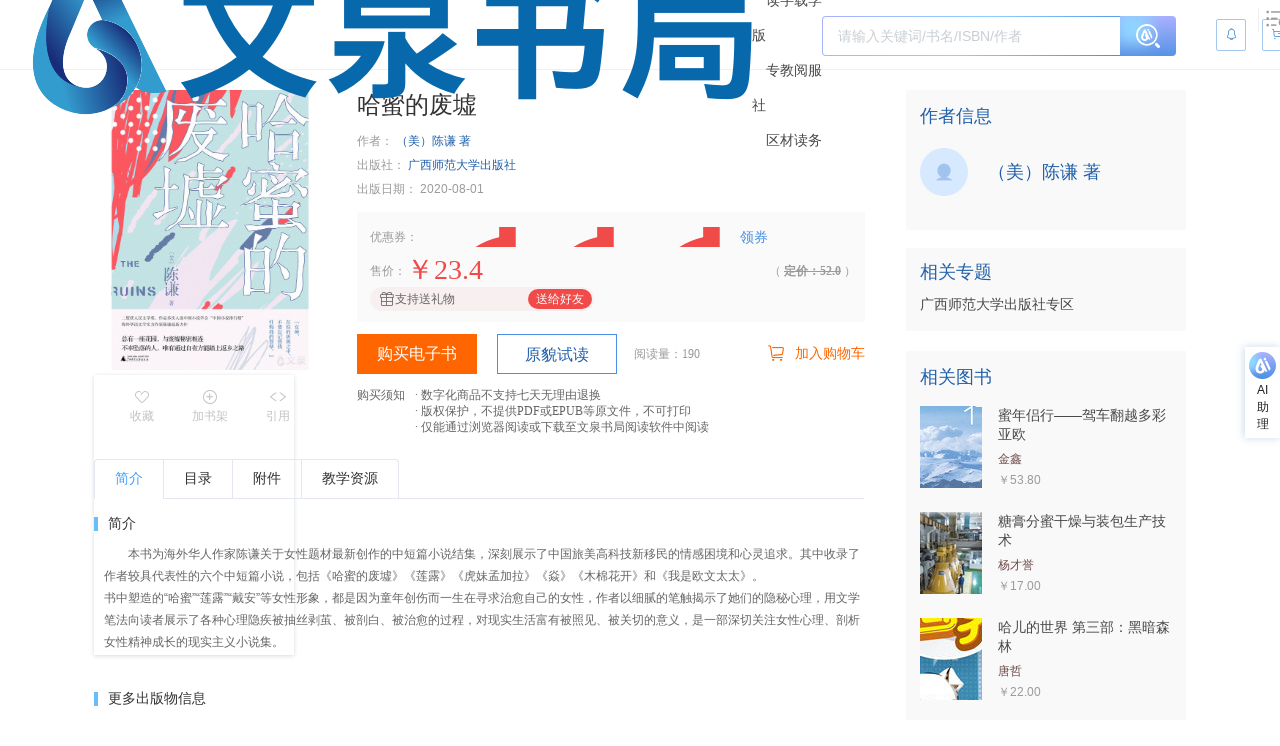

--- FILE ---
content_type: application/javascript
request_url: https://wqbook.wqxuetang.com/static/9.0.2/chunk/wqfooter.js
body_size: 7441
content:
/* empty css    */import{r as l,g as te,a as Q,v as u,i as Ce}from"./AiAssistant.js";import{d as oe,A as Se,r as p,M as se,e as Ie,G as Be,w as xe,E as U,o as r,c,j as o,p as k,F as B,u as z,q as M,t as m,k as D,l as C,a4 as N,V as Le,x as Ee,a as X}from"./defaults.js";import{p as $,t as ee}from"./tools.js";import{e as T}from"./eventBus.js";import{_ as ne}from"./plugin-vue-export-helper.js";const Bt=s=>l.get({url:te.search,params:s}),Ue=s=>l.get({url:te.relatewords,params:{...s,webType:1}}),Me=(s={pageNum:1,pageSize:3})=>l.get({url:Q.listNotice,params:s}),xt=s=>l.get({url:Q.noticeview+"/"+s}),Lt=s=>l.get({url:Q.pubnew,params:s}),Et=s=>l.get({url:Q.publst,params:s}),De=s=>l.get({url:u.cartlist,params:s}),Ut=s=>l.post({url:u.addcart,data:s}),Mt=s=>l.post({url:u.removecart,data:s}),Dt=s=>l.post({url:u.quickbuy,data:s}),Nt=s=>l.post({url:u.order,data:s}),Qt=s=>l.get({url:u.initpay,params:s}),Rt=s=>l.getOriginal({url:u.initpay,params:s}),Kt=s=>l.post({url:u.wxpay,data:s}),Ot=s=>l.get({url:u.wxpayqrcode,params:s,responseType:"arraybuffer"}),qt=s=>l.get({url:u.wxpaystatus,params:s}),zt=s=>l.getOriginal({url:u.wxpaystatus,params:s}),Tt=s=>l.post({url:u.freepay,data:s}),jt=s=>l.get({url:u.detail,params:s}),Jt=s=>l.postOriginal({url:u.checkcard,data:s}),Pt=s=>l.get({url:u.zoneinitpay,params:s}),Vt=s=>l.get({url:u.cardlist,params:s}),Ne=oe({name:"WqHeader",__name:"wqheader",setup(s,{expose:n}){n();let _,t;const w=$(location.href),b=!1;let h=null;const S=Se(()=>location.pathname=="/"||location.pathname.includes("index")),d=p(null),j=p(w.from==="zNzz"),J=p([]),P=p(!0),V=p(""),A=p(""),x=p(null),R=p(!1),K=p(0);let L="";L=location.pathname;const ae=p(L),I=p(!1),g=p([]),y=p(""),F=p([]),E=p(!1);let v="";const H=async()=>{try{const e=$(location.href);let a={};e.from&&(a.from=decodeURIComponent(e.from));const i=await Ce(a);J.value=i.links,V.value=i.logo2||i.logo,P.value=!0,T.emit("hasai",!0)}catch{}},ie=()=>{window.location.href="/"},le=e=>{(e.keyCode===38||e.keyCode===40)&&e.preventDefault()},re=e=>{y.value&&(A.value=y.value.replace(/<[^>]+>/g,"")),O()},ce=e=>{if((e.keyCode===38||e.keyCode===40)&&(e.preventDefault(),g.value.length>0)){let a=g.value.indexOf(y.value)+(e.keyCode-39);a<0?a=g.value.length-1:a>g.value.length-1&&(a=0),y.value=g.value[a]}},de=()=>{!I.value&&g.value.length===0?q(A.value):I.value=!0},ue=()=>{I.value=!1},O=()=>{let e=A.value;if(e.length){if(e.includes("?")&&(e=e.replace(/\?/g,encodeURIComponent("?"))),e.includes("&")&&(e=e.replace(/&/g,encodeURIComponent("&"))),e.includes("#")&&(e=e.replace(/#/g,encodeURIComponent("#"))),e.includes("+")&&(e=e.replace(/\+/g,encodeURIComponent("+"))),!e.trim())return U("请输入关键词进行检索"),!1;window.location.href="/search?kw="+e}else U("请输入关键词进行检索")},pe=()=>{let e=A.value;if(e.length){if(e.includes("?")&&(e=e.replace(/\?/g,encodeURIComponent("?"))),e.includes("&")&&(e=e.replace(/&/g,encodeURIComponent("&"))),e.includes("#")&&(e=e.replace(/#/g,encodeURIComponent("#"))),e.includes("+")&&(e=e.replace(/\+/g,encodeURIComponent("+"))),!e.trim())return U("请输入关键词进行检索"),!1;window.location.href="/search?kw="+e+"&menuSearch=true"}else U("请输入关键词进行检索")},ge=()=>{window.location.href="/search/advance"},fe=()=>{window.location.href="/cart?cart=true"},he=()=>{window.location.href="/api/passport/login?refer="+encodeURIComponent(document.URL)},ve=()=>{window.location.href="/user"};se(()=>{H(),Y()});const q=(e="")=>{h&&clearTimeout(h),h=setTimeout(async()=>{try{const a=await Ue({kw:e});g.value=[],I.value=!0;let i=typeof a.errcheck<"u"&&a.errcheck!==null?new Set([].concat(a.errcheck,a.suggest)):new Set(a.suggest);if(i=Array.from(i),i.length>0)for(let f of i){for(const G of e)f=f.replace("/"+G+"/g","<span>"+G+"</span>");g.value.push(f)}else g.value.push(e)}catch{}},300)},Y=async()=>{v=localStorage.getItem("shownIds");try{const e=await Me();let a=[];e.list&&e.list.length>0&&e.list.forEach(i=>{(i.autoPop==1&&v&&Array.isArray(v.split(","))&&!v.split(",").includes(String(i.id))||!v)&&(E.value=!0,v?a.concat(v.split(","),[i.id.toString()]):a.push(i.id.toString()),localStorage.setItem("shownIds",a.join(",")));let f=i.t1;i.t1.length>10&&(f=i.t1.substring(0,10)),F.value.push({id:i.id,title:i.title,day:f.split("-")[2],may:f.split("-")[0]+"."+f.split("-")[1]})})}catch{}},W=async()=>{try{const e=await De({uid:x.value?x.value.uid:""});K.value=e.books.length||0}catch{}},_e=()=>{E.value=!0},me=()=>{E.value=!1},Ae=()=>{ee("/notice/list")},ye=e=>{ee("/notice/detail?id="+e.id)},ke=e=>{y.value=e.target.innerHTML},we=e=>{y.value=""},be=e=>{let a=e.currentTarget;A.value=a.innerText,O()};Ie(()=>{_=T.on("message:userinfo",e=>{e?R.value=!0:R.value=!1,x.value=e,e&&W()}),t=T.on("message:carnum",e=>{K.value=e})}),Be(()=>{_?.(),t?.()}),xe(()=>A.value,(e,a)=>{let i=e?e.trim():"",f=a?a.trim():"";if(i&&i==f)return!1;q(i)});const Z={get unsubscribe(){return _},set unsubscribe(e){_=e},get unsubscribe_carnum(){return t},set unsubscribe_carnum(e){t=e},qsObj:w,isDev:b,get tm(){return h},set tm(e){h=e},isrname:S,noticeBtnRef:d,ishidelogin:j,links:J,hasai:P,logo:V,kw:A,userinfo:x,checkloginStatus:R,carnum:K,get _pathname(){return L},set _pathname(e){L=e},pathname:ae,needShowSuggestion:I,suggestionList:g,moveItem:y,noticeList:F,showPop:E,get locationIds(){return v},set locationIds(e){v=e},getHeaderLinks:H,gohome:ie,keyDownEvent:le,keyUpEvent:re,keyUpEvent2:ce,showSuggestion:de,hideSuggestion:ue,goSearch:O,goSearchMenu:pe,goMoreSearch:ge,goCart:fe,goLogin:he,goUser:ve,getHotKws:q,getNoticeFn:Y,getCartlist:W,openPop:_e,closePop:me,moreNotice:Ae,goNotice:ye,enterSuggestion:ke,leaveSuggestion:we,selectSuggestion:be};return Object.defineProperty(Z,"__isScriptSetup",{enumerable:!1,value:!0}),Z}}),Qe={class:"head_box"},Re={class:"left_logo"},Ke={title:"文泉书局",class:"logo_h1"},Oe=["src"],qe=["href"],ze={class:"right_search"},Te={class:"search_box"},je={class:"menu_search"},Je={key:0,class:"search_suggestion"},Pe={key:0},Ve=["title","innerHTML"],Fe={class:"suggestion_tips"},He={class:"notice_box"},Ye={class:"notice_body"},We={key:0,class:"notice_list"},Ze=["onClick"],Ge={class:"notice_item_inner"},Xe={class:"date_item"},$e={class:"day_item"},et={class:"may_item"},tt={class:"ellipsis-2 info_item"},ot={key:1,class:"no_data"},st={key:0,class:"notice_footer"},nt={key:0,class:"num"},at={key:0,class:"login_si"},it=["title"];function lt(s,n,_,t,w,b){const h=Le,S=Ee;return r(),c("header",{id:"header",class:M(["header",{isIndex:t.isrname}])},[o("div",Qe,[o("div",Re,[o("h1",Ke,[t.logo?(r(),c("img",{key:0,src:t.logo,alt:"",onClick:t.gohome},null,8,Oe)):k("v-if",!0)]),(r(!0),c(B,null,z(t.links,d=>(r(),c("div",{key:d.url,class:"header_links"},[o("a",{href:d.url,class:M({active:d.url.indexOf(t.pathname)>-1&&t.pathname!="/"})},m(d.text),11,qe),n[1]||(n[1]=o("span",{class:"header_links_split"},null,-1))]))),128))]),o("div",ze,[o("div",Te,[D(h,{modelValue:t.kw,"onUpdate:modelValue":n[0]||(n[0]=d=>t.kw=d),class:M(["search_ipt",{hasai:t.hasai}]),placeholder:"请输入关键词/书名/ISBN/作者","slot-type":"suffix",style:{"--el-input-placeholder-color":"#c0c4cc"},onBlur:t.hideSuggestion,onKeydown:N(t.keyDownEvent,["enter"]),onKeyup:[N(t.keyUpEvent,["enter"]),N(t.keyUpEvent2,["up"]),N(t.keyUpEvent2,["down"])],onFocus:t.showSuggestion},{append:C(()=>[t.hasai?(r(),c("a",{key:0,href:"javascript:void(0)",class:"ai_search",onClick:t.goSearch})):(r(),c("a",{key:1,href:"javascript:void(0)",class:"search_btn",onClick:t.goSearch},[...n[2]||(n[2]=[o("i",{class:"iconfont2 icon-search-normal"},null,-1)])]))]),_:1},8,["modelValue","class"]),o("div",je,[D(S,{placement:"bottom",width:"78",trigger:"hover","append-to-body":!1,"visible-arrow":!1,content:"目录搜索","popper-class":"menu_pop"},{reference:C(()=>[o("i",{class:"menu_icon iconfont2 icon-search4",onClick:t.goSearchMenu})]),_:1})]),o("div",{class:"more_search"},[o("span",{onClick:t.goMoreSearch},"高级搜索")]),t.needShowSuggestion?(r(),c("div",Je,[t.suggestionList.length>0?(r(),c("ul",Pe,[(r(!0),c(B,null,z(t.suggestionList,d=>(r(),c("li",{key:d,title:d,class:M({moveon:d===t.moveItem}),onMouseenter:t.enterSuggestion,onMouseleave:t.leaveSuggestion,onMousedown:t.selectSuggestion,innerHTML:d},null,42,Ve))),128))])):k("v-if",!0),o("div",Fe,[D(S,{"append-to-body":!1,"popper-class":"suggestion_box",width:"390",placement:"bottom",trigger:"hover"},{reference:C(()=>[...n[3]||(n[3]=[o("span",{class:"suggestion_sp_box"},[o("span",{class:"suggestion_sp"},"搜索输入说明"),o("i",{class:"iconfont2 icon-explain"})],-1)])]),default:C(()=>[n[4]||(n[4]=o("div",null,[o("p",null,"· “搜索文字”：双引号内的内容不分词搜索，例如：“计算机网络概论”"),o("p",null,"· pub搜索文字：仅按出版社字段搜索，例如：pub：清华社"),o("p",null,"· intitle搜索文字：仅按标题字段搜索，例如：intitle"),o("p",null,"· 空格连接搜索文字是并且（and）的关系"),o("p",null,"· 标点符号不参与搜索"),o("p",null,"· 停用词不参与搜索，例如：的、与、么、了等")],-1))]),_:1})])])):k("v-if",!0)]),D(S,{placement:"bottom",visible:t.showPop,width:"360",trigger:"hover","append-to":t.noticeBtnRef,transition:"el-fade-in","popper-class":t.showPop?"notice_poper el-zoom-in-top-enter-active":"notice_poper el-zoom-in-top-leave-active"},{reference:C(()=>[o("div",{class:"notice_btn",ref:"noticeBtnRef",onMouseover:t.openPop,onMouseout:t.closePop},[...n[5]||(n[5]=[o("i",{class:"iconfont2 icon-notification-outline"},null,-1)])],544)]),default:C(()=>[o("div",He,[o("div",{class:"notice_header"},[o("span",null,[o("i",{class:"iconfont2 icon-close-circle-linear",onClick:t.closePop})])]),o("div",Ye,[t.noticeList.length?(r(),c("ul",We,[(r(!0),c(B,null,z(t.noticeList,d=>(r(),c("li",{key:d.id,class:"notice_item",onClick:j=>t.goNotice(d)},[o("div",Ge,[o("div",Xe,[o("div",$e,m(d.day),1),o("div",et,m(d.may),1)]),o("div",tt,m(d.title),1)])],8,Ze))),128))])):(r(),c("div",ot,"~暂无公告~"))]),t.noticeList.length?(r(),c("div",st,[o("span",{class:"more_notice",onClick:t.moreNotice},"更多>")])):k("v-if",!0)])]),_:1},8,["visible","append-to","popper-class"]),o("div",{class:"cart_btn",onClick:t.goCart},[n[6]||(n[6]=o("i",{class:"iconfont2 icon-Cart1"},null,-1)),n[7]||(n[7]=o("span",null,"购物车",-1)),t.carnum>0?(r(),c("span",nt)):k("v-if",!0)]),!t.pathname.includes("index")&&t.pathname!="/"?(r(),c(B,{key:0},[t.checkloginStatus?(r(),c("span",{key:1,class:"login_si",title:t.userinfo?t.userinfo.uname:"",onClick:t.goUser},m(t.userinfo?t.userinfo.uname.length>6?t.userinfo.uname.substring(0,6)+"...":t.userinfo.uname:""),9,it)):(r(),c("span",at,[t.ishidelogin?k("v-if",!0):(r(),c(B,{key:0},[o("span",{onClick:t.goLogin},"登录"),n[8]||(n[8]=o("span",{class:"loain-sp"},"/",-1)),o("span",{onClick:t.goLogin},"注册")],64))]))],64)):k("v-if",!0)])])],2)}const Ft=ne(Ne,[["render",lt],["__scopeId","data-v-7952a6d8"],["__file","/root/workspace/wqbook-vite/components/header/wqheader.vue"]]),rt="[data-uri]",ct=oe({__name:"wqfooter",setup(s,{expose:n}){n();const _=new Date().getFullYear();let t="";location.hostname.match(/wqbook.com/)?t="京ICP备10035462号-1":location.hostname.match(/wqshuju.com/)?t="京ICP备10035462号-33":t="京ICP备10035462号-24";const w="9.0";se(async()=>{});const b={year:_,get icp(){return t},set icp(h){t=h},version:w,get beian(){return rt}};return Object.defineProperty(b,"__isScriptSetup",{enumerable:!1,value:!0}),b}}),dt={class:"footer"},ut={class:"main"},pt={class:"footer_item"},gt={class:"footer_common_list"},ft={target:"_blank",href:"http://www.beian.gov.cn/portal/registerSystemInfo?recordcode=11010802040350",style:{display:"flex","align-items":"center"}},ht=["src"],vt={class:"link_tag"},_t={href:"https://beian.miit.gov.cn/",target:"_blank"},mt={class:"split_list split_list_foot"},At={href:"/about"};function yt(s,n,_,t,w,b){return r(),c("div",dt,[o("footer",ut,[n[5]||(n[5]=X('<div class="footer_item" data-v-78a624df><ul class="footer_list split_list" data-v-78a624df><li class="link_tag" data-v-78a624df><a href="/about" data-v-78a624df>关于我们</a><span class="split" data-v-78a624df></span></li><li class="link_tag" data-v-78a624df><a href="/about/contact" data-v-78a624df>联系我们</a><span class="split" data-v-78a624df></span></li><li class="link_tag" data-v-78a624df><a href="/about/agreement" data-v-78a624df>用户协议</a><span class="split" data-v-78a624df></span></li><li class="link_tag" data-v-78a624df><a href="/about/instruction" data-v-78a624df>使用说明</a><span class="split" data-v-78a624df></span></li><li class="link_tag" data-v-78a624df><a href="/about/privacy" data-v-78a624df>隐私保护政策</a><span class="split" data-v-78a624df></span></li><li class="link_tag" data-v-78a624df><a href="/about/copyright" data-v-78a624df>版权声明</a></li></ul></div>',1)),o("div",pt,[n[4]||(n[4]=o("p",{class:"footer_p"}," 国家重点研发计划“专业内容知识聚合创新服务应用示范”（课题编号：2019YFB1406305）支持建设 ",-1)),o("ul",gt,[n[1]||(n[1]=o("li",null,"京ICP证151049号",-1)),o("li",null,[o("a",ft,[o("img",{src:t.beian,style:{height:"15px"}},null,8,ht),n[0]||(n[0]=o("p",{style:{}},"京公网安备 11010802040350号",-1))])]),o("li",vt,[o("a",_t,m(t.icp),1)]),n[2]||(n[2]=X('<li class="link_tag" data-v-78a624df><a href="/about/licence" data-v-78a624df>出版物经营许可证</a></li><li class="link_tag" data-v-78a624df><a href="/about/license" data-v-78a624df>营业执照</a></li><li class="link_tag" data-v-78a624df><a href="/about/publishing" data-v-78a624df>网络出版服务许可证</a></li>',3))]),o("ul",mt,[o("li",null,[o("span",At,"版本号V"+m(t.version),1),n[3]||(n[3]=o("span",{class:"split"},null,-1))]),o("li",null,"©"+m(`2010-${t.year}`)+"  清华大学出版社有限公司 版权所有. ",1)])])])])}const Ht=ne(ct,[["render",yt],["__scopeId","data-v-78a624df"],["__file","/root/workspace/wqbook-vite/components/footer/wqfooter.vue"]]);export{Ut as a,Ft as b,De as c,Et as d,Kt as e,Ot as f,qt as g,Tt as h,Rt as i,zt as j,jt as k,Qt as l,Nt as m,Jt as n,Vt as o,Lt as p,Dt as q,Mt as r,Bt as s,xt as t,Me as u,Ht as w,Pt as z};
